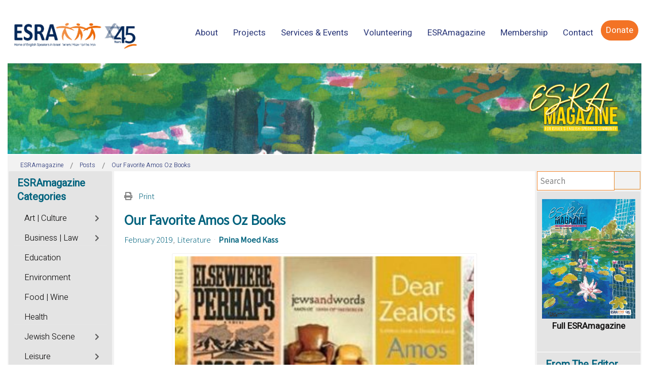

--- FILE ---
content_type: text/css
request_url: https://magazine.esra.org.il/media/djmediatools/css/galleryGrid_9ef5899194c43620d1185483e089f05e.css
body_size: 548
content:
#dj-galleryGrid67m979 {
	margin: 10px 0 10px -5px;
	border: 0px;
}
#dj-galleryGrid67m979 .dj-galleryGrid-in {
	position: relative;
}
#dj-galleryGrid67m979 .dj-slides {
	position: relative;
	z-index: 5;
}
#dj-galleryGrid67m979 .dj-slide {
	position: relative;
	float: left;
	width: 120px;
	overflow: hidden;
	margin-bottom: 5px;
	margin-left: 5px;
	text-align: center;
    -webkit-box-sizing: border-box;
    box-sizing: border-box;
    background: transparent url(/components/com_djmediatools/layouts/galleryGrid/images/loading.gif) center center no-repeat;
}
#dj-galleryGrid67m979 .dj-slide.dj-first {
	clear: both;
}
#dj-galleryGrid67m979 .dj-slide.active {
	z-index: 1;
}
#dj-galleryGrid67m979 .dj-slide-in {
	opacity: 0;
	position: relative;
	height: 100%;
	overflow: hidden;
}
#dj-galleryGrid67m979 .dj-slide-in noscript {
	position: absolute;
	top:0;
	left:0;
}
#dj-galleryGrid67m979 .dj-slide-in > a {
	background: none;
}
#dj-galleryGrid67m979 .dj-slide-image {
	width: 100%;
		-webkit-box-sizing: border-box;
	box-sizing: border-box;
}
#dj-galleryGrid67m979 .dj-slide img.dj-image,
#dj-galleryGrid67m979 .dj-slide a:hover img.dj-image {
	max-width: 100%;
	height: auto;
}
#dj-galleryGrid67m979 .dj-slide-in .video-icon {
	display: block;
	position: absolute;
	left: 50%;
	top: 50%;
	width: 100px;
	height: 100px;
	margin: -50px 0 0 -50px;
	background: url(/components/com_djmediatools/layouts/galleryGrid/images/video.png) center center no-repeat;
}

#dj-galleryGrid67m979 .dj-slide-desc {
			position: absolute;
		bottom: 0%;
		left: 0%;
		width: 100%;
		-webkit-box-sizing: border-box;
		box-sizing: border-box;
	}
#dj-galleryGrid67m979 .dj-slide-desc-in {
	position: relative;
	}
#dj-galleryGrid67m979 .dj-slide-desc-bg {
	position:absolute;
	top: 0;
	left: 0;
	width: 100%;
	height: 100%;
            background: #00000;
    			opacity: 0.5;
		filter: alpha(opacity = 50);
	}
#dj-galleryGrid67m979 .dj-slide-desc-text {
	position: relative;
	font-size: 10px;
	color: #ccc;
	padding: 10px;
	text-align: left;
}
#dj-galleryGrid67m979 .dj-slide-desc-text p {
	display: block;
	padding: 0;
}
#dj-galleryGrid67m979 .dj-slide-desc-text a {
    color: #f5f5f5;
}
#dj-galleryGrid67m979 .dj-slide-title a {
    color: #f5f5f5;
}
#dj-galleryGrid67m979 .dj-slide-title {
	font-size: 1.3em;
	font-weight: bold;
	line-height: 1.1;
            color: #f5f5f5;
            font-size: 1.3em;
            font-weight: bold;
    }

#dj-galleryGrid67m979 .dj-readmore-wrapper {
	padding: 5px 0 0;
            text-align: right;
    }
#dj-galleryGrid67m979 a.dj-readmore {

            font-size: 1.1em;
        
}
#dj-galleryGrid67m979 .dj-slide-description {
    color: #ccc;

}
}
#dj-galleryGrid67m979 .dj-slide-description a {

}
#dj-galleryGrid67m979 .dj-extra {
	float: right;
	margin: 0 0 5px 20px;
}

#dj-galleryGrid67m979 .showOnMouseOver {
	opacity: 0;
}

.tip-wrap {
	z-index: 50;
}
.tip-wrap .tip {
	font-size:10px;
	text-align:left;
	padding:10px;
	max-width:400px;
	color: #ccc;
	background: #222;
	border: 3px solid #eee;
	border-radius: 5px;
	box-shadow: 0 0 10px #000;
	opacity: 0.8;
}
.tip-wrap .tip-title {
	font-size: 1.3em;
	font-weight: bold;
	line-height: 1.1;
	color: #f5f5f5;
	margin-bottom: 5px;
}
#dj-galleryGrid67m979 .dj-slide-desc.desc-center-vh{
    height: 100%;
    width: 100%;
    left: 0;
    bottom: 0;
    background: none;
}
#dj-galleryGrid67m979 .dj-slide-desc.desc-center-vh .dj-slide-desc-in{
	height: auto;
    position: absolute;
    top: 50%;
    left: 50%;
    transform: translate(-50%, -50%);
    width: 100%;
}

#dj-galleryGrid67m979 .dj-slide-title { margin-top: 10px; margin-bottom: 10px; }

--- FILE ---
content_type: text/css
request_url: https://magazine.esra.org.il/media/foundry/css/utilities.min.css?91e70420cca54c70994ea3a14cb0553a=1
body_size: 5529
content:
#fd .t-hidden{display:none!important}#fd .t-block{display:block!important}#fd .t-flex{display:flex!important}#fd .t-inline-flex{display:inline-flex!important}#fd .t-inline{display:inline!important}#fd .t-visible{visibility:visible!important}#fd .t-invisible{visibility:hidden!important}#fd .center{text-align:center}#fd .hidden{display:none;visibility:hidden}#fd .hidden-desktop,#fd .visible-phone,#fd .visible-tablet{display:none!important}#fd .visible-desktop{display:inherit!important}#fd .visible-print{display:none!important}#fd .sr-only{clip:rect(0,0,0,0);border-width:0;height:1px;margin:-1px;overflow:hidden;padding:0;position:absolute;white-space:nowrap;width:1px}#fd .visible{visibility:visible}#fd .static{position:static}#fd .fixed{position:fixed}#fd .absolute{position:absolute}#fd .relative{position:relative}#fd .right-xs{right:var(--fd-spacing-xs) }#fd .top-md{top:var(--fd-spacing-md) }#fd .top-no{top:0}#fd .left-no{left:0}#fd .z-50{z-index:50}#fd .z-0{z-index:0}#fd .z-10{z-index:10}#fd .order-1{order:1}#fd .order-2{order:2}#fd .order-3{order:3}#fd .order-4{order:4}#fd .col-span-1{grid-column:span 1/span 1}#fd .col-span-12{grid-column:span 12/span 12}#fd .col-span-7{grid-column:span 7/span 7}#fd .col-span-5{grid-column:span 5/span 5}#fd .col-span-2{grid-column:span 2/span 2}#fd .col-span-3{grid-column:span 3/span 3}#fd .col-span-4{grid-column:span 4/span 4}#fd .col-span-6{grid-column:span 6/span 6}#fd .col-span-8{grid-column:span 8/span 8}#fd .col-span-9{grid-column:span 9/span 9}#fd .col-span-10{grid-column:span 10/span 10}#fd .col-span-11{grid-column:span 11/span 11}#fd .col-start-auto{grid-column-start:auto}#fd .col-end-2{grid-column-end:2}#fd .m-lg{margin:var(--fd-spacing-lg) }#fd .m-no{margin:0}#fd .m-3xs{margin:var(--fd-spacing-3xs) }#fd .m-2xs{margin:var(--fd-spacing-2xs) }#fd .m-xs{margin:var(--fd-spacing-xs) }#fd .m-sm{margin:var(--fd-spacing-sm) }#fd .m-md{margin:var(--fd-spacing-md) }#fd .m-xl{margin:var(--fd-spacing-xl) }#fd .m-2xl{margin:var(--fd-spacing-2xl) }#fd .mx-auto{margin-left:auto;margin-right:auto}#fd .my-no{margin-bottom:0;margin-top:0}#fd .mx-md{margin-left:var(--fd-spacing-md) ;margin-right:var(--fd-spacing-md) }#fd .my-sm{margin-bottom:var(--fd-spacing-sm) ;margin-top:var(--fd-spacing-sm) }#fd .mx-no{margin-left:0;margin-right:0}#fd .mx-3xs{margin-left:var(--fd-spacing-3xs) ;margin-right:var(--fd-spacing-3xs) }#fd .mx-2xs{margin-left:var(--fd-spacing-2xs) ;margin-right:var(--fd-spacing-2xs) }#fd .mx-xs{margin-left:var(--fd-spacing-xs) ;margin-right:var(--fd-spacing-xs) }#fd .mx-sm{margin-left:var(--fd-spacing-sm) ;margin-right:var(--fd-spacing-sm) }#fd .mx-lg{margin-left:var(--fd-spacing-lg) ;margin-right:var(--fd-spacing-lg) }#fd .mx-xl{margin-left:var(--fd-spacing-xl) ;margin-right:var(--fd-spacing-xl) }#fd .mx-2xl{margin-left:var(--fd-spacing-2xl) ;margin-right:var(--fd-spacing-2xl) }#fd .my-3xs{margin-bottom:var(--fd-spacing-3xs) ;margin-top:var(--fd-spacing-3xs) }#fd .my-2xs{margin-bottom:var(--fd-spacing-2xs) ;margin-top:var(--fd-spacing-2xs) }#fd .my-xs{margin-bottom:var(--fd-spacing-xs) ;margin-top:var(--fd-spacing-xs) }#fd .my-md{margin-bottom:var(--fd-spacing-md) ;margin-top:var(--fd-spacing-md) }#fd .my-lg{margin-bottom:var(--fd-spacing-lg) ;margin-top:var(--fd-spacing-lg) }#fd .my-xl{margin-bottom:var(--fd-spacing-xl) ;margin-top:var(--fd-spacing-xl) }#fd .my-2xl{margin-bottom:var(--fd-spacing-2xl) ;margin-top:var(--fd-spacing-2xl) }#fd .mr-2xs{margin-right:var(--fd-spacing-2xs) }#fd .mt-md{margin-top:var(--fd-spacing-md) }#fd .mb-md{margin-bottom:var(--fd-spacing-md) }#fd .mb-lg{margin-bottom:var(--fd-spacing-lg) }#fd .mt-2xl{margin-top:var(--fd-spacing-2xl) }#fd .mr-xs{margin-right:var(--fd-spacing-xs) }#fd .ml-xs{margin-left:var(--fd-spacing-xs) }#fd .ml-auto{margin-left:auto}#fd .mt-lg{margin-top:var(--fd-spacing-lg) }#fd .mt-sm{margin-top:var(--fd-spacing-sm) }#fd .mt-xs{margin-top:var(--fd-spacing-xs) }#fd .mb-sm{margin-bottom:var(--fd-spacing-sm) }#fd .-ml-px{margin-left:-1px}#fd .mb-xs{margin-bottom:var(--fd-spacing-xs) }#fd .ml-md{margin-left:var(--fd-spacing-md) }#fd .mt-no{margin-top:0}#fd .mt-3xs{margin-top:var(--fd-spacing-3xs) }#fd .mt-2xs{margin-top:var(--fd-spacing-2xs) }#fd .mt-xl{margin-top:var(--fd-spacing-xl) }#fd .mr-no{margin-right:0}#fd .mr-3xs{margin-right:var(--fd-spacing-3xs) }#fd .mr-sm{margin-right:var(--fd-spacing-sm) }#fd .mr-md{margin-right:var(--fd-spacing-md) }#fd .mr-lg{margin-right:var(--fd-spacing-lg) }#fd .mr-xl{margin-right:var(--fd-spacing-xl) }#fd .mr-2xl{margin-right:var(--fd-spacing-2xl) }#fd .mb-no{margin-bottom:0}#fd .mb-3xs{margin-bottom:var(--fd-spacing-3xs) }#fd .mb-2xs{margin-bottom:var(--fd-spacing-2xs) }#fd .mb-xl{margin-bottom:var(--fd-spacing-xl) }#fd .mb-2xl{margin-bottom:var(--fd-spacing-2xl) }#fd .ml-no{margin-left:0}#fd .ml-3xs{margin-left:var(--fd-spacing-3xs) }#fd .ml-2xs{margin-left:var(--fd-spacing-2xs) }#fd .ml-sm{margin-left:var(--fd-spacing-sm) }#fd .ml-lg{margin-left:var(--fd-spacing-lg) }#fd .ml-xl{margin-left:var(--fd-spacing-xl) }#fd .ml-2xl{margin-left:var(--fd-spacing-2xl) }#fd .-ml-xs{margin-left:calc(var(--fd-spacing-xs)*-1)}#fd .block{display:block}#fd .inline-block{display:inline-block}#fd .inline{display:inline}#fd .flex{display:flex}#fd .inline-flex{display:inline-flex}#fd .table{display:table}#fd .grid{display:grid}#fd .contents{display:contents}#fd .hidden{display:none}#fd .h-\[6px\]{height:6px}#fd .h-3xl{height:var(--fd-spacing-3xl) }#fd .h-5xl{height:var(--fd-spacing-5xl) }#fd .h-\[1px\]{height:1px}#fd .h-full{height:100%}#fd .h-\[40px\]{height:40px}#fd .h-\[200px\]{height:200px}#fd .h-\[20px\]{height:20px}#fd .h-md{height:var(--fd-spacing-md) }#fd .h-\[32px\]{height:32px}#fd .max-h-\[280px\]{max-height:280px}#fd .max-h-\[380px\]{max-height:380px}#fd .max-h-\[320px\]{max-height:320px}#fd .max-h-\[340px\]{max-height:340px}#fd .min-h-\[100px\]{min-height:100px}#fd .w-full{width:100%}#fd .w-\[6px\]{width:6px}#fd .w-\[280px\]{width:280px}#fd .w-3xl{width:var(--fd-spacing-3xl) }#fd .w-\[180px\]{width:180px}#fd .w-5xl{width:var(--fd-spacing-5xl) }#fd .w-\[320px\]{width:320px}#fd .w-auto{width:auto}#fd .w-1\/3{width:33.333333%}#fd .w-2\/3{width:66.666667%}#fd .w-2\/5{width:40%}#fd .w-\[64px\]{width:64px}#fd .w-\[40px\]{width:40px}#fd .w-2\/12{width:16.666667%}#fd .w-1\/12{width:8.333333%}#fd .w-4\/5{width:80%}#fd .w-3\/5{width:60%}#fd .w-2\/6{width:33.333333%}#fd .w-6\/12{width:50%}#fd .w-7\/12{width:58.333333%}#fd .w-4\/12{width:33.333333%}#fd .w-3\/12{width:25%}#fd .w-8\/12{width:66.666667%}#fd .w-10\/12{width:83.333333%}#fd .w-\[20px\]{width:20px}#fd .w-1\/6{width:16.666667%}#fd .w-1\/2{width:50%}#fd .w-\[32px\]{width:32px}#fd .w-\[640px\]{width:640px}#fd .w-\[400px\]{width:400px}#fd .w-\[440px\]{width:440px}#fd .w-\[480px\]{width:480px}#fd .w-screen{width:100vw}#fd .w-5\/12{width:41.666667%}#fd .w-9\/12{width:75%}#fd .w-11\/12{width:91.666667%}#fd .w-\[16px\]{width:16px}#fd .min-w-0{min-width:0}#fd .min-w-\[280px\]{min-width:280px}#fd .min-w-\[64px\]{min-width:64px}#fd .min-w-\[300px\]{min-width:300px}#fd .max-w-\[200px\]{max-width:200px}#fd .max-w-\[100px\]{max-width:100px}#fd .max-w-\[60px\]{max-width:60px}#fd .flex-1{flex:1 1 0%}#fd .flex-shrink-0{flex-shrink:0}#fd .flex-shrink{flex-shrink:1}#fd .flex-grow{flex-grow:1}#fd .flex-grow-0{flex-grow:0}#fd .transform{-webkit-transform:var(--tw-transform);transform:var(--tw-transform)}#fd .cursor-pointer{cursor:pointer}#fd .cursor-not-allowed{cursor:not-allowed}#fd .select-none{-webkit-user-select:none;-ms-user-select:none;user-select:none}#fd .resize{resize:both}#fd .appearance-none{-webkit-appearance:none;appearance:none}#fd .auto-cols-max{grid-auto-columns:-webkit-max-content;grid-auto-columns:max-content}#fd .grid-flow-row{grid-auto-flow:row}#fd .grid-flow-col{grid-auto-flow:column}#fd .grid-flow-row-dense{grid-auto-flow:row dense}#fd .grid-flow-col-dense{grid-auto-flow:column dense}#fd .grid-cols-1{grid-template-columns:repeat(1,minmax(0,1fr))}#fd .grid-cols-5{grid-template-columns:repeat(5,minmax(0,1fr))}#fd .grid-cols-4{grid-template-columns:repeat(4,minmax(0,1fr))}#fd .grid-cols-3{grid-template-columns:repeat(3,minmax(0,1fr))}#fd .grid-cols-12{grid-template-columns:repeat(12,minmax(0,1fr))}#fd .grid-cols-2{grid-template-columns:repeat(2,minmax(0,1fr))}#fd .grid-cols-6{grid-template-columns:repeat(6,minmax(0,1fr))}#fd .grid-cols-7{grid-template-columns:repeat(7,minmax(0,1fr))}#fd .grid-cols-8{grid-template-columns:repeat(8,minmax(0,1fr))}#fd .grid-cols-9{grid-template-columns:repeat(9,minmax(0,1fr))}#fd .grid-cols-10{grid-template-columns:repeat(10,minmax(0,1fr))}#fd .grid-cols-11{grid-template-columns:repeat(11,minmax(0,1fr))}#fd .grid-cols-avatar{grid-template-columns:repeat(auto-fill,minmax(40px,1fr))}#fd .grid-cols-avatar-sm{grid-template-columns:repeat(auto-fill,minmax(24px,1fr))}#fd .grid-cols-avatar-lg{grid-template-columns:repeat(auto-fill,minmax(64px,1fr))}#fd .grid-rows-2{grid-template-rows:repeat(2,minmax(0,1fr))}#fd .flex-row{flex-direction:row}#fd .flex-row-reverse{flex-direction:row-reverse}#fd .flex-col{flex-direction:column}#fd .flex-col-reverse{flex-direction:column-reverse}#fd .flex-wrap{flex-wrap:wrap}#fd .flex-wrap-reverse{flex-wrap:wrap-reverse}#fd .flex-nowrap{flex-wrap:nowrap}#fd .content-center{align-content:center}#fd .content-start{align-content:flex-start}#fd .content-end{align-content:flex-end}#fd .content-between{align-content:space-between}#fd .content-around{align-content:space-around}#fd .content-evenly{align-content:space-evenly}#fd .items-start{align-items:flex-start}#fd .items-end{align-items:flex-end}#fd .items-center{align-items:center}#fd .items-baseline{align-items:baseline}#fd .items-stretch{align-items:stretch}#fd .justify-start{justify-content:flex-start}#fd .justify-end{justify-content:flex-end}#fd .justify-center{justify-content:center}#fd .justify-between{justify-content:space-between}#fd .justify-around{justify-content:space-around}#fd .justify-evenly{justify-content:space-evenly}#fd .justify-items-start{justify-items:start}#fd .justify-items-end{justify-items:end}#fd .justify-items-center{justify-items:center}#fd .justify-items-stretch{justify-items:stretch}#fd .gap-md{gap:var(--fd-spacing-md) }#fd .gap-sm{gap:var(--fd-spacing-sm) }#fd .gap-xs{gap:var(--fd-spacing-xs) }#fd .gap-lg{gap:var(--fd-spacing-lg) }#fd .gap-xl{gap:var(--fd-spacing-xl) }#fd .space-x-xs>:not([hidden])~:not([hidden]){--tw-space-x-reverse:0;margin-left:calc(var(--fd-spacing-xs)*(1 - var(--tw-space-x-reverse)));margin-right:calc(var(--fd-spacing-xs)*var(--tw-space-x-reverse))}#fd .space-y-md>:not([hidden])~:not([hidden]){--tw-space-y-reverse:0;margin-bottom:calc(var(--fd-spacing-md)*var(--tw-space-y-reverse));margin-top:calc(var(--fd-spacing-md)*(1 - var(--tw-space-y-reverse)))}#fd .space-y-2xl>:not([hidden])~:not([hidden]){--tw-space-y-reverse:0;margin-bottom:calc(var(--fd-spacing-2xl)*var(--tw-space-y-reverse));margin-top:calc(var(--fd-spacing-2xl)*(1 - var(--tw-space-y-reverse)))}#fd .space-y-xs>:not([hidden])~:not([hidden]){--tw-space-y-reverse:0;margin-bottom:calc(var(--fd-spacing-xs)*var(--tw-space-y-reverse));margin-top:calc(var(--fd-spacing-xs)*(1 - var(--tw-space-y-reverse)))}#fd .space-x-md>:not([hidden])~:not([hidden]){--tw-space-x-reverse:0;margin-left:calc(var(--fd-spacing-md)*(1 - var(--tw-space-x-reverse)));margin-right:calc(var(--fd-spacing-md)*var(--tw-space-x-reverse))}#fd .space-x-2xs>:not([hidden])~:not([hidden]){--tw-space-x-reverse:0;margin-left:calc(var(--fd-spacing-2xs)*(1 - var(--tw-space-x-reverse)));margin-right:calc(var(--fd-spacing-2xs)*var(--tw-space-x-reverse))}#fd .space-y-lg>:not([hidden])~:not([hidden]){--tw-space-y-reverse:0;margin-bottom:calc(var(--fd-spacing-lg)*var(--tw-space-y-reverse));margin-top:calc(var(--fd-spacing-lg)*(1 - var(--tw-space-y-reverse)))}#fd .-space-x-2xs>:not([hidden])~:not([hidden]){--tw-space-x-reverse:0;margin-left:calc(var(--fd-spacing-2xs)*-1*(1 - var(--tw-space-x-reverse)));margin-right:calc(var(--fd-spacing-2xs)*-1*var(--tw-space-x-reverse))}#fd .space-x-sm>:not([hidden])~:not([hidden]){--tw-space-x-reverse:0;margin-left:calc(var(--fd-spacing-sm)*(1 - var(--tw-space-x-reverse)));margin-right:calc(var(--fd-spacing-sm)*var(--tw-space-x-reverse))}#fd .space-x-no>:not([hidden])~:not([hidden]){--tw-space-x-reverse:0;margin-left:calc(0px*(1 - var(--tw-space-x-reverse)));margin-right:calc(0px*var(--tw-space-x-reverse))}#fd .space-y-sm>:not([hidden])~:not([hidden]){--tw-space-y-reverse:0;margin-bottom:calc(var(--fd-spacing-sm)*var(--tw-space-y-reverse));margin-top:calc(var(--fd-spacing-sm)*(1 - var(--tw-space-y-reverse)))}#fd .space-y-xl>:not([hidden])~:not([hidden]){--tw-space-y-reverse:0;margin-bottom:calc(var(--fd-spacing-xl)*var(--tw-space-y-reverse));margin-top:calc(var(--fd-spacing-xl)*(1 - var(--tw-space-y-reverse)))}#fd .space-x-xl>:not([hidden])~:not([hidden]){--tw-space-x-reverse:0;margin-left:calc(var(--fd-spacing-xl)*(1 - var(--tw-space-x-reverse)));margin-right:calc(var(--fd-spacing-xl)*var(--tw-space-x-reverse))}#fd .space-y-2xs>:not([hidden])~:not([hidden]){--tw-space-y-reverse:0;margin-bottom:calc(var(--fd-spacing-2xs)*var(--tw-space-y-reverse));margin-top:calc(var(--fd-spacing-2xs)*(1 - var(--tw-space-y-reverse)))}#fd .space-y-no>:not([hidden])~:not([hidden]){--tw-space-y-reverse:0;margin-bottom:calc(0px*var(--tw-space-y-reverse));margin-top:calc(0px*(1 - var(--tw-space-y-reverse)))}#fd .divide-x>:not([hidden])~:not([hidden]){--tw-divide-x-reverse:0;border-left-width:calc(1px*(1 - var(--tw-divide-x-reverse)));border-right-width:calc(1px*var(--tw-divide-x-reverse))}#fd .divide-y>:not([hidden])~:not([hidden]){--tw-divide-y-reverse:0;border-bottom-width:calc(1px*var(--tw-divide-y-reverse));border-top-width:calc(1px*(1 - var(--tw-divide-y-reverse)))}#fd .divide-y-2>:not([hidden])~:not([hidden]){--tw-divide-y-reverse:0;border-bottom-width:calc(2px*var(--tw-divide-y-reverse));border-top-width:calc(2px*(1 - var(--tw-divide-y-reverse)))}#fd .divide-solid>:not([hidden])~:not([hidden]){border-style:solid}#fd .divide-dashed>:not([hidden])~:not([hidden]){border-style:dashed}#fd .divide-gray-300>:not([hidden])~:not([hidden]){--tw-divide-opacity:1;border-color:var(--fd-gray-300-hex,rgba(var(--fd-gray-300),var(--tw-divide-opacity)) )}#fd .divide-gray-200>:not([hidden])~:not([hidden]){--tw-divide-opacity:1;border-color:var(--fd-gray-200-hex,rgba(var(--fd-gray-200),var(--tw-divide-opacity)) )}#fd .divide-primary-200>:not([hidden])~:not([hidden]){--tw-divide-opacity:1;border-color:var(--fd-primary-200-hex,rgba(var(--fd-primary-200),var(--tw-divide-opacity)) )}#fd .self-auto{align-self:auto}#fd .self-start{align-self:flex-start}#fd .self-end{align-self:flex-end}#fd .self-center{align-self:center}#fd .self-stretch{align-self:stretch}#fd .justify-self-auto{justify-self:auto}#fd .justify-self-start{justify-self:start}#fd .justify-self-end{justify-self:end}#fd .justify-self-center{justify-self:center}#fd .justify-self-stretch{justify-self:stretch}#fd .overflow-auto{overflow:auto}#fd .overflow-hidden{overflow:hidden}#fd .overflow-x-auto{overflow-x:auto}#fd .overflow-y-auto{overflow-y:auto}#fd .truncate{overflow:hidden;white-space:nowrap}#fd .overflow-ellipsis,#fd .truncate{text-overflow:ellipsis}#fd .overflow-clip{text-overflow:clip}#fd .whitespace-nowrap{white-space:nowrap}#fd .rounded-full{border-radius:var(--fd-border-radius-full)}#fd .rounded-md{border-radius:var(--fd-border-radius-md)}#fd .rounded-lg{border-radius:var(--fd-border-radius-lg)}#fd .rounded-sm{border-radius:var(--fd-border-radius-sm)}#fd .rounded-no{border-radius:0}#fd .rounded-t-lg{border-top-left-radius:var(--fd-border-radius-lg)}#fd .rounded-r-lg,#fd .rounded-t-lg{border-top-right-radius:var(--fd-border-radius-lg)}#fd .rounded-b-lg,#fd .rounded-r-lg{border-bottom-right-radius:var(--fd-border-radius-lg)}#fd .rounded-b-lg,#fd .rounded-l-lg{border-bottom-left-radius:var(--fd-border-radius-lg)}#fd .rounded-l-lg{border-top-left-radius:var(--fd-border-radius-lg)}#fd .rounded-t-md{border-top-right-radius:var(--fd-border-radius-md)}#fd .rounded-l-md,#fd .rounded-t-md{border-top-left-radius:var(--fd-border-radius-md)}#fd .rounded-l-md{border-bottom-left-radius:var(--fd-border-radius-md)}#fd .rounded-r-md{border-bottom-right-radius:var(--fd-border-radius-md);border-top-right-radius:var(--fd-border-radius-md)}#fd .rounded-t-no{border-top-left-radius:0;border-top-right-radius:0}#fd .rounded-tl-lg{border-top-left-radius:var(--fd-border-radius-lg)}#fd .rounded-tr-lg{border-top-right-radius:var(--fd-border-radius-lg)}#fd .rounded-br-lg{border-bottom-right-radius:var(--fd-border-radius-lg)}#fd .rounded-bl-lg{border-bottom-left-radius:var(--fd-border-radius-lg)}#fd .rounded-bl-md{border-bottom-left-radius:var(--fd-border-radius-md)}#fd .rounded-br-md{border-bottom-right-radius:var(--fd-border-radius-md)}#fd .border{border-width:1px}#fd .border-2{border-width:2px}#fd .border-l-0{border-left-width:0}#fd .border-r-0{border-right-width:0}#fd .border-t{border-top-width:1px}#fd .border-b{border-bottom-width:1px}#fd .border-l{border-left-width:1px}#fd .border-r{border-right-width:1px}#fd .border-b-0{border-bottom-width:0}#fd .border-solid{border-style:solid}#fd .border-dashed{border-style:dashed}#fd .border-none{border-style:none}#fd .border-gray-200{--tw-border-opacity:1;border-color:var(--fd-gray-200-hex,rgba(var(--fd-gray-200),var(--tw-border-opacity)) )}#fd .border-gray-300{--tw-border-opacity:1;border-color:var(--fd-gray-300-hex,rgba(var(--fd-gray-300),var(--tw-border-opacity)) )}#fd .border-transparent{border-color:transparent}#fd .border-info-500{--tw-border-opacity:1;border-color:var(--fd-info-500-hex,rgba(var(--fd-info-500),var(--tw-border-opacity)) )}#fd .border-success-500{--tw-border-opacity:1;border-color:var(--fd-success-500-hex,rgba(var(--fd-success-500),var(--tw-border-opacity)) )}#fd .border-danger-500{--tw-border-opacity:1;border-color:var(--fd-danger-500-hex,rgba(var(--fd-danger-500),var(--tw-border-opacity)) )}#fd .border-warning-500{--tw-border-opacity:1;border-color:var(--fd-warning-500-hex,rgba(var(--fd-warning-500),var(--tw-border-opacity)) )}#fd .border-primary-500{--tw-border-opacity:1;border-color:var(--fd-primary-500-hex,rgba(var(--fd-primary-500),var(--tw-border-opacity)) )}#fd .border-gray-100{--tw-border-opacity:1;border-color:var(--fd-gray-100-hex,rgba(var(--fd-gray-100),var(--tw-border-opacity)) )}#fd .bg-info-500{--tw-bg-opacity:1;background-color:var(--fd-info-500-hex,rgba(var(--fd-info-500),var(--tw-bg-opacity)) )}#fd .bg-gray-100{--tw-bg-opacity:1;background-color:var(--fd-gray-100-hex,rgba(var(--fd-gray-100),var(--tw-bg-opacity)) )}#fd .bg-gray-200{--tw-bg-opacity:1;background-color:var(--fd-gray-200-hex,rgba(var(--fd-gray-200),var(--tw-bg-opacity)) )}#fd .bg-primary-100{--tw-bg-opacity:1;background-color:var(--fd-primary-100-hex,rgba(var(--fd-primary-100),var(--tw-bg-opacity)) )}#fd .bg-primary-500{--tw-bg-opacity:1;background-color:var(--fd-primary-500-hex,rgba(var(--fd-primary-500),var(--tw-bg-opacity)) )}#fd .bg-warning-100{--tw-bg-opacity:1;background-color:var(--fd-warning-100-hex,rgba(var(--fd-warning-100),var(--tw-bg-opacity)) )}#fd .bg-white{--tw-bg-opacity:1;background-color:var(--fd-white-hex,rgba(var(--fd-white),var(--tw-bg-opacity)) )}#fd .bg-transparent{background-color:transparent}#fd .bg-success-500{--tw-bg-opacity:1;background-color:var(--fd-success-500-hex,rgba(var(--fd-success-500),var(--tw-bg-opacity)) )}#fd .bg-warning-500{--tw-bg-opacity:1;background-color:var(--fd-warning-500-hex,rgba(var(--fd-warning-500),var(--tw-bg-opacity)) )}#fd .bg-danger-500{--tw-bg-opacity:1;background-color:var(--fd-danger-500-hex,rgba(var(--fd-danger-500),var(--tw-bg-opacity)) )}#fd .bg-gray-50{--tw-bg-opacity:1;background-color:var(--fd-gray-50-hex,rgba(var(--fd-gray-50),var(--tw-bg-opacity)) )}#fd .bg-gray-300{--tw-bg-opacity:1;background-color:var(--fd-gray-300-hex,rgba(var(--fd-gray-300),var(--tw-bg-opacity)) )}#fd .bg-gray-500{--tw-bg-opacity:1;background-color:var(--fd-gray-500-hex,rgba(var(--fd-gray-500),var(--tw-bg-opacity)) )}#fd .bg-primary-200{--tw-bg-opacity:1;background-color:var(--fd-primary-200-hex,rgba(var(--fd-primary-200),var(--tw-bg-opacity)) )}#fd .bg-success-100{--tw-bg-opacity:1;background-color:var(--fd-success-100-hex,rgba(var(--fd-success-100),var(--tw-bg-opacity)) )}#fd .bg-danger-100{--tw-bg-opacity:1;background-color:var(--fd-danger-100-hex,rgba(var(--fd-danger-100),var(--tw-bg-opacity)) )}#fd .bg-info-100{--tw-bg-opacity:1;background-color:var(--fd-info-100-hex,rgba(var(--fd-info-100),var(--tw-bg-opacity)) )}#fd .bg-danger-200{--tw-bg-opacity:1;background-color:var(--fd-danger-200-hex,rgba(var(--fd-danger-200),var(--tw-bg-opacity)) )}#fd .bg-primary-400{--tw-bg-opacity:1;background-color:var(--fd-primary-400-hex,rgba(var(--fd-primary-400),var(--tw-bg-opacity)) )}#fd .bg-gray-900{--tw-bg-opacity:1;background-color:var(--fd-gray-900-hex,rgba(var(--fd-gray-900),var(--tw-bg-opacity)) )}#fd .bg-gradient-to-r{background-image:linear-gradient(to right,var(--tw-gradient-stops))}#fd .from-primary-50{--tw-gradient-from:rgb(var(--fd-primary-50));--tw-gradient-stops:var(--tw-gradient-from),var(--tw-gradient-to,var(--fd-primary-50-hex,rgba(var(--fd-primary-50),0) ))}#fd .to-primary-100{--tw-gradient-to:rgb(var(--fd-primary-100))}#fd .to-primary-200{--tw-gradient-to:rgb(var(--fd-primary-200))}#fd .p-3xl{padding:var(--fd-spacing-3xl) }#fd .p-no{padding:0}#fd .p-xl{padding:var(--fd-spacing-xl) }#fd .p-lg{padding:var(--fd-spacing-lg) }#fd .p-md{padding:var(--fd-spacing-md) }#fd .p-2xl{padding:var(--fd-spacing-2xl) }#fd .p-xs{padding:var(--fd-spacing-xs) }#fd .p-sm{padding:var(--fd-spacing-sm) }#fd .p-3xs{padding:var(--fd-spacing-3xs) }#fd .p-2xs{padding:var(--fd-spacing-2xs) }#fd .py-xs{padding-bottom:var(--fd-spacing-xs) ;padding-top:var(--fd-spacing-xs) }#fd .py-md{padding-bottom:var(--fd-spacing-md) ;padding-top:var(--fd-spacing-md) }#fd .px-xs{padding-left:var(--fd-spacing-xs) ;padding-right:var(--fd-spacing-xs) }#fd .py-2xs{padding-bottom:var(--fd-spacing-2xs) ;padding-top:var(--fd-spacing-2xs) }#fd .px-xl{padding-left:var(--fd-spacing-xl) ;padding-right:var(--fd-spacing-xl) }#fd .py-sm{padding-bottom:var(--fd-spacing-sm) ;padding-top:var(--fd-spacing-sm) }#fd .px-sm{padding-left:var(--fd-spacing-sm) ;padding-right:var(--fd-spacing-sm) }#fd .px-md{padding-left:var(--fd-spacing-md) ;padding-right:var(--fd-spacing-md) }#fd .py-lg{padding-bottom:var(--fd-spacing-lg) ;padding-top:var(--fd-spacing-lg) }#fd .py-2xl{padding-bottom:var(--fd-spacing-2xl) ;padding-top:var(--fd-spacing-2xl) }#fd .py-no{padding-bottom:0;padding-top:0}#fd .px-no{padding-left:0;padding-right:0}#fd .px-2xs{padding-left:var(--fd-spacing-2xs) ;padding-right:var(--fd-spacing-2xs) }#fd .px-3xs{padding-left:var(--fd-spacing-3xs) ;padding-right:var(--fd-spacing-3xs) }#fd .px-lg{padding-left:var(--fd-spacing-lg) ;padding-right:var(--fd-spacing-lg) }#fd .px-2xl{padding-left:var(--fd-spacing-2xl) ;padding-right:var(--fd-spacing-2xl) }#fd .py-3xs{padding-bottom:var(--fd-spacing-3xs) ;padding-top:var(--fd-spacing-3xs) }#fd .py-xl{padding-bottom:var(--fd-spacing-xl) ;padding-top:var(--fd-spacing-xl) }#fd .pr-no{padding-right:0}#fd .pl-2xs{padding-left:var(--fd-spacing-2xs) }#fd .pr-xs{padding-right:var(--fd-spacing-xs) }#fd .pr-sm{padding-right:var(--fd-spacing-sm) }#fd .pb-sm{padding-bottom:var(--fd-spacing-sm) }#fd .pr-md{padding-right:var(--fd-spacing-md) }#fd .pt-sm{padding-top:var(--fd-spacing-sm) }#fd .pt-xs{padding-top:var(--fd-spacing-xs) }#fd .pl-xs{padding-left:var(--fd-spacing-xs) }#fd .pt-no{padding-top:0}#fd .pt-3xs{padding-top:var(--fd-spacing-3xs) }#fd .pt-2xs{padding-top:var(--fd-spacing-2xs) }#fd .pt-md{padding-top:var(--fd-spacing-md) }#fd .pt-lg{padding-top:var(--fd-spacing-lg) }#fd .pt-xl{padding-top:var(--fd-spacing-xl) }#fd .pt-2xl{padding-top:var(--fd-spacing-2xl) }#fd .pr-3xs{padding-right:var(--fd-spacing-3xs) }#fd .pr-2xs{padding-right:var(--fd-spacing-2xs) }#fd .pr-lg{padding-right:var(--fd-spacing-lg) }#fd .pr-xl{padding-right:var(--fd-spacing-xl) }#fd .pr-2xl{padding-right:var(--fd-spacing-2xl) }#fd .pb-no{padding-bottom:0}#fd .pb-3xs{padding-bottom:var(--fd-spacing-3xs) }#fd .pb-2xs{padding-bottom:var(--fd-spacing-2xs) }#fd .pb-xs{padding-bottom:var(--fd-spacing-xs) }#fd .pb-md{padding-bottom:var(--fd-spacing-md) }#fd .pb-lg{padding-bottom:var(--fd-spacing-lg) }#fd .pb-xl{padding-bottom:var(--fd-spacing-xl) }#fd .pb-2xl{padding-bottom:var(--fd-spacing-2xl) }#fd .pl-no{padding-left:0}#fd .pl-3xs{padding-left:var(--fd-spacing-3xs) }#fd .pl-sm{padding-left:var(--fd-spacing-sm) }#fd .pl-md{padding-left:var(--fd-spacing-md) }#fd .pl-lg{padding-left:var(--fd-spacing-lg) }#fd .pl-xl{padding-left:var(--fd-spacing-xl) }#fd .pl-2xl{padding-left:var(--fd-spacing-2xl) }#fd .text-center{text-align:center}#fd .text-right{text-align:right}#fd .align-top{vertical-align:top}#fd .align-middle{vertical-align:middle}#fd .align-bottom{vertical-align:bottom}#fd .font-mono{font-family:ui-monospace,SFMono-Regular,Menlo,Monaco,Consolas,Liberation Mono,Courier New,monospace}#fd .font-sans{font-family:Inter,ui-sans-serif,system-ui,-apple-system,BlinkMacSystemFont,Segoe UI,Roboto,Helvetica Neue,Arial,Noto Sans,sans-serif,Apple Color Emoji,Segoe UI Emoji,Segoe UI Symbol,Noto Color Emoji}#fd .text-xs{font-size:var(--fd-font-size-xs)}#fd .text-sm{font-size:var(--fd-font-size-sm)}#fd .text-lg{font-size:var(--fd-font-size-lg)}#fd .text-xl{font-size:var(--fd-font-size-xl)}#fd .text-2xl{font-size:var(--fd-font-size-2xl)}#fd .text-3xl{font-size:var(--fd-font-size-3xl)}#fd .text-4xl{font-size:var(--fd-font-size-4xl)}#fd .text-md{font-size:var(--fd-font-size-md)}#fd .text-5xl{font-size:var(--fd-font-size-5xl)}#fd .font-bold{font-weight:700}#fd .font-normal{font-weight:400}#fd .uppercase{text-transform:uppercase}#fd .lowercase{text-transform:lowercase}#fd .leading-sm{line-height:var(--fd-line-height-sm)}#fd .leading-md{line-height:var(--fd-line-height-md)}#fd .leading-xs{line-height:var(--fd-line-height-xs)}#fd .leading-lg{line-height:var(--fd-line-height-lg)}#fd .leading-reset{line-height:1}#fd .leading-xl{line-height:var(--fd-line-height-xl)}#fd .leading-2xl{line-height:var(--fd-line-height-2xl)}#fd .leading-3xl{line-height:var(--fd-line-height-3xl)}#fd .leading-4xl{line-height:var(--fd-line-height-4xl)}#fd .leading-2xs{line-height:var(--fd-line-height-2xs)}#fd .text-gray-900{--tw-text-opacity:1;color:var(--fd-gray-900-hex,rgba(var(--fd-gray-900),var(--tw-text-opacity)) )}#fd .text-gray-500{--tw-text-opacity:1;color:var(--fd-gray-500-hex,rgba(var(--fd-gray-500),var(--tw-text-opacity)) )}#fd .text-primary-500{--tw-text-opacity:1;color:var(--fd-primary-500-hex,rgba(var(--fd-primary-500),var(--tw-text-opacity)) )}#fd .text-gray-800{--tw-text-opacity:1;color:var(--fd-gray-800-hex,rgba(var(--fd-gray-800),var(--tw-text-opacity)) )}#fd .text-warning-500{--tw-text-opacity:1;color:var(--fd-warning-500-hex,rgba(var(--fd-warning-500),var(--tw-text-opacity)) )}#fd .text-primary-400{--tw-text-opacity:1;color:var(--fd-primary-400-hex,rgba(var(--fd-primary-400),var(--tw-text-opacity)) )}#fd .text-danger-500{--tw-text-opacity:1;color:var(--fd-danger-500-hex,rgba(var(--fd-danger-500),var(--tw-text-opacity)) )}#fd .text-inverse{--tw-text-opacity:1;color:var(--fd-color-inverse-hex,rgba(var(--fd-color-inverse),var(--tw-text-opacity)) )}#fd .text-white{--tw-text-opacity:1;color:var(--fd-white-hex,rgba(var(--fd-white),var(--tw-text-opacity)) )}#fd .text-gray-300{--tw-text-opacity:1;color:var(--fd-gray-300-hex,rgba(var(--fd-gray-300),var(--tw-text-opacity)) )}#fd .text-primary-300{--tw-text-opacity:1;color:var(--fd-primary-300-hex,rgba(var(--fd-primary-300),var(--tw-text-opacity)) )}#fd .text-gray-700{--tw-text-opacity:1;color:var(--fd-gray-700-hex,rgba(var(--fd-gray-700),var(--tw-text-opacity)) )}#fd .text-success-500{--tw-text-opacity:1;color:var(--fd-success-500-hex,rgba(var(--fd-success-500),var(--tw-text-opacity)) )}#fd .text-info-500{--tw-text-opacity:1;color:var(--fd-info-500-hex,rgba(var(--fd-info-500),var(--tw-text-opacity)) )}#fd .text-gray-600{--tw-text-opacity:1;color:var(--fd-gray-600-hex,rgba(var(--fd-gray-600),var(--tw-text-opacity)) )}#fd .text-primary{--tw-text-opacity:1;color:var(--fd-primary-500-hex,rgba(var(--fd-primary-500),var(--tw-text-opacity)) )}#fd .text-success{--tw-text-opacity:1;color:var(--fd-success-500-hex,rgba(var(--fd-success-500),var(--tw-text-opacity)) )}#fd .text-danger{--tw-text-opacity:1;color:var(--fd-danger-500-hex,rgba(var(--fd-danger-500),var(--tw-text-opacity)) )}#fd .text-info{--tw-text-opacity:1;color:var(--fd-info-500-hex,rgba(var(--fd-info-500),var(--tw-text-opacity)) )}#fd .text-warning{--tw-text-opacity:1;color:var(--fd-warning-500-hex,rgba(var(--fd-warning-500),var(--tw-text-opacity)) )}#fd .text-primary-600{--tw-text-opacity:1;color:var(--fd-primary-600-hex,rgba(var(--fd-primary-600),var(--tw-text-opacity)) )}#fd .text-primary-800{--tw-text-opacity:1;color:var(--fd-primary-800-hex,rgba(var(--fd-primary-800),var(--tw-text-opacity)) )}#fd .text-gray-50{--tw-text-opacity:1;color:var(--fd-gray-50-hex,rgba(var(--fd-gray-50),var(--tw-text-opacity)) )}#fd .text-gray-100{--tw-text-opacity:1;color:var(--fd-gray-100-hex,rgba(var(--fd-gray-100),var(--tw-text-opacity)) )}#fd .text-gray-200{--tw-text-opacity:1;color:var(--fd-gray-200-hex,rgba(var(--fd-gray-200),var(--tw-text-opacity)) )}#fd .text-gray-400{--tw-text-opacity:1;color:var(--fd-gray-400-hex,rgba(var(--fd-gray-400),var(--tw-text-opacity)) )}#fd .text-opacity-50{--tw-text-opacity:0.5}#fd .no-underline{text-decoration:none}#fd .opacity-0{opacity:0}#fd .shadow-none{--tw-shadow:0 0 #0000}#fd .shadow-none,#fd .shadow-sm{box-shadow:var(--tw-ring-offset-shadow,0 0 #0000),var(--tw-ring-shadow,0 0 #0000),var(--tw-shadow)}#fd .shadow-sm{--tw-shadow:0 2px 4px -1px rgba(0,0,0,.06),0 1px 2px -1px rgba(0,0,0,.02)}#fd .shadow-md{--tw-shadow:0 2px 4px -2px rgba(0,0,0,.04),0 5px 10px -1px rgba(0,0,0,.08)}#fd .shadow-lg,#fd .shadow-md{box-shadow:var(--tw-ring-offset-shadow,0 0 #0000),var(--tw-ring-shadow,0 0 #0000),var(--tw-shadow)}#fd .shadow-lg{--tw-shadow:0 20px 25px -5px rgba(0,0,0,.08),0 10px 10px -5px rgba(0,0,0,.04)}#fd .outline-none{outline:2px solid transparent;outline-offset:2px}#fd .ring-1{--tw-ring-offset-shadow:var(--tw-ring-inset) 0 0 0 var(--tw-ring-offset-width) var(--tw-ring-offset-color);--tw-ring-shadow:var(--tw-ring-inset) 0 0 0 calc(1px + var(--tw-ring-offset-width)) var(--tw-ring-color)}#fd .ring-1,#fd .ring-2{box-shadow:var(--tw-ring-offset-shadow),var(--tw-ring-shadow),var(--tw-shadow,0 0 #0000)}#fd .ring-2{--tw-ring-offset-shadow:var(--tw-ring-inset) 0 0 0 var(--tw-ring-offset-width) var(--tw-ring-offset-color);--tw-ring-shadow:var(--tw-ring-inset) 0 0 0 calc(2px + var(--tw-ring-offset-width)) var(--tw-ring-color)}#fd .ring-inset{--tw-ring-inset:inset}#fd .ring-black{--tw-ring-opacity:1;--tw-ring-color:var(--fd-black-hex,rgba(var(--fd-black),var(--tw-ring-opacity)) )}#fd .ring-success-500{--tw-ring-opacity:1;--tw-ring-color:var(--fd-success-500-hex,rgba(var(--fd-success-500),var(--tw-ring-opacity)) )}#fd .ring-white{--tw-ring-opacity:1;--tw-ring-color:var(--fd-white-hex,rgba(var(--fd-white),var(--tw-ring-opacity)) )}#fd .ring-opacity-0{--tw-ring-opacity:0}#fd .ring-offset-2{--tw-ring-offset-width:2px}#fd .ring-offset-inverse{--tw-ring-offset-color:rgb(var(--fd-color-inverse))}#fd .blur{--tw-blur:blur(8px)}#fd .blur,#fd .grayscale{-webkit-filter:var(--tw-filter);filter:var(--tw-filter)}#fd .grayscale{--tw-grayscale:grayscale(100%)}#fd .invert{--tw-invert:invert(100%)}#fd .invert,#fd .sepia{-webkit-filter:var(--tw-filter);filter:var(--tw-filter)}#fd .sepia{--tw-sepia:sepia(100%)}#fd .filter{-webkit-filter:var(--tw-filter);filter:var(--tw-filter)}#fd .transition{transition-duration:.15s;transition-property:background-color,border-color,color,fill,stroke,opacity,box-shadow,-webkit-transform,-webkit-filter,-webkit-backdrop-filter;transition-property:background-color,border-color,color,fill,stroke,opacity,box-shadow,transform,filter,backdrop-filter;transition-property:background-color,border-color,color,fill,stroke,opacity,box-shadow,transform,filter,backdrop-filter,-webkit-transform,-webkit-filter,-webkit-backdrop-filter;transition-timing-function:cubic-bezier(.4,0,.2,1)}#fd .duration-300{transition-duration:.3s}#fd .ease-in{transition-timing-function:cubic-bezier(.4,0,1,1)}#fd .hover\:bg-primary-500:hover{--tw-bg-opacity:1;background-color:var(--fd-primary-500-hex,rgba(var(--fd-primary-500),var(--tw-bg-opacity)) )}#fd .hover\:bg-gray-100:hover{--tw-bg-opacity:1;background-color:var(--fd-gray-100-hex,rgba(var(--fd-gray-100),var(--tw-bg-opacity)) )}#fd .hover\:bg-gray-300:hover{--tw-bg-opacity:1;background-color:var(--fd-gray-300-hex,rgba(var(--fd-gray-300),var(--tw-bg-opacity)) )}#fd .hover\:bg-gray-50:hover{--tw-bg-opacity:1;background-color:var(--fd-gray-50-hex,rgba(var(--fd-gray-50),var(--tw-bg-opacity)) )}#fd .hover\:bg-white:hover{--tw-bg-opacity:1;background-color:var(--fd-white-hex,rgba(var(--fd-white),var(--tw-bg-opacity)) )}#fd .hover\:text-white:hover{--tw-text-opacity:1;color:var(--fd-white-hex,rgba(var(--fd-white),var(--tw-text-opacity)) )}#fd .hover\:text-gray-300:hover{--tw-text-opacity:1;color:var(--fd-gray-300-hex,rgba(var(--fd-gray-300),var(--tw-text-opacity)) )}#fd .hover\:text-gray-500:hover{--tw-text-opacity:1;color:var(--fd-gray-500-hex,rgba(var(--fd-gray-500),var(--tw-text-opacity)) )}#fd .hover\:no-underline:hover{text-decoration:none}#fd .focus\:outline-none:focus{outline:2px solid transparent;outline-offset:2px}#fd .active\:focus\:ring-white:active:focus{--tw-ring-opacity:1;--tw-ring-color:var(--fd-white-hex,rgba(var(--fd-white),var(--tw-ring-opacity)) )}#fd .checked\:focus\:active\:bg-white:checked:focus:active{--tw-bg-opacity:1;background-color:var(--fd-white-hex,rgba(var(--fd-white),var(--tw-bg-opacity)) )}#fd .dark .dark\:text-gray-100{--tw-text-opacity:1;color:var(--fd-gray-100-hex,rgba(var(--fd-gray-100),var(--tw-text-opacity)) )}@media (min-width:768px){#fd .md\:t-hidden{display:none!important}#fd .md\:t-block{display:block!important}#fd .md\:t-flex{display:flex!important}#fd .md\:t-inline-flex{display:inline-flex!important}#fd .md\:t-inline{display:inline!important}#fd .md\:t-visible{visibility:visible!important}#fd .md\:t-invisible{visibility:hidden!important}#fd .md\:col-span-6{grid-column:span 6/span 6}#fd .md\:col-span-7{grid-column:span 7/span 7}#fd .md\:col-span-5{grid-column:span 5/span 5}#fd .md\:col-span-3{grid-column:span 3/span 3}#fd .md\:col-span-8{grid-column:span 8/span 8}#fd .md\:col-span-1{grid-column:span 1/span 1}#fd .md\:col-span-2{grid-column:span 2/span 2}#fd .md\:col-span-4{grid-column:span 4/span 4}#fd .md\:col-span-9{grid-column:span 9/span 9}#fd .md\:col-span-10{grid-column:span 10/span 10}#fd .md\:col-span-11{grid-column:span 11/span 11}#fd .md\:col-span-12{grid-column:span 12/span 12}#fd .md\:m-no{margin:0}#fd .md\:m-3xs{margin:var(--fd-spacing-3xs) }#fd .md\:m-2xs{margin:var(--fd-spacing-2xs) }#fd .md\:m-xs{margin:var(--fd-spacing-xs) }#fd .md\:m-sm{margin:var(--fd-spacing-sm) }#fd .md\:m-md{margin:var(--fd-spacing-md) }#fd .md\:m-lg{margin:var(--fd-spacing-lg) }#fd .md\:m-xl{margin:var(--fd-spacing-xl) }#fd .md\:m-2xl{margin:var(--fd-spacing-2xl) }#fd .md\:mx-no{margin-left:0;margin-right:0}#fd .md\:mx-3xs{margin-left:var(--fd-spacing-3xs) ;margin-right:var(--fd-spacing-3xs) }#fd .md\:mx-2xs{margin-left:var(--fd-spacing-2xs) ;margin-right:var(--fd-spacing-2xs) }#fd .md\:mx-xs{margin-left:var(--fd-spacing-xs) ;margin-right:var(--fd-spacing-xs) }#fd .md\:mx-sm{margin-left:var(--fd-spacing-sm) ;margin-right:var(--fd-spacing-sm) }#fd .md\:mx-md{margin-left:var(--fd-spacing-md) ;margin-right:var(--fd-spacing-md) }#fd .md\:mx-lg{margin-left:var(--fd-spacing-lg) ;margin-right:var(--fd-spacing-lg) }#fd .md\:mx-xl{margin-left:var(--fd-spacing-xl) ;margin-right:var(--fd-spacing-xl) }#fd .md\:mx-2xl{margin-left:var(--fd-spacing-2xl) ;margin-right:var(--fd-spacing-2xl) }#fd .md\:my-no{margin-bottom:0;margin-top:0}#fd .md\:my-3xs{margin-bottom:var(--fd-spacing-3xs) ;margin-top:var(--fd-spacing-3xs) }#fd .md\:my-2xs{margin-bottom:var(--fd-spacing-2xs) ;margin-top:var(--fd-spacing-2xs) }#fd .md\:my-xs{margin-bottom:var(--fd-spacing-xs) ;margin-top:var(--fd-spacing-xs) }#fd .md\:my-sm{margin-bottom:var(--fd-spacing-sm) ;margin-top:var(--fd-spacing-sm) }#fd .md\:my-md{margin-bottom:var(--fd-spacing-md) ;margin-top:var(--fd-spacing-md) }#fd .md\:my-lg{margin-bottom:var(--fd-spacing-lg) ;margin-top:var(--fd-spacing-lg) }#fd .md\:my-xl{margin-bottom:var(--fd-spacing-xl) ;margin-top:var(--fd-spacing-xl) }#fd .md\:my-2xl{margin-bottom:var(--fd-spacing-2xl) ;margin-top:var(--fd-spacing-2xl) }#fd .md\:mt-no{margin-top:0}#fd .md\:mt-3xs{margin-top:var(--fd-spacing-3xs) }#fd .md\:mt-2xs{margin-top:var(--fd-spacing-2xs) }#fd .md\:mt-xs{margin-top:var(--fd-spacing-xs) }#fd .md\:mt-sm{margin-top:var(--fd-spacing-sm) }#fd .md\:mt-md{margin-top:var(--fd-spacing-md) }#fd .md\:mt-lg{margin-top:var(--fd-spacing-lg) }#fd .md\:mt-xl{margin-top:var(--fd-spacing-xl) }#fd .md\:mt-2xl{margin-top:var(--fd-spacing-2xl) }#fd .md\:mr-no{margin-right:0}#fd .md\:mr-3xs{margin-right:var(--fd-spacing-3xs) }#fd .md\:mr-2xs{margin-right:var(--fd-spacing-2xs) }#fd .md\:mr-xs{margin-right:var(--fd-spacing-xs) }#fd .md\:mr-sm{margin-right:var(--fd-spacing-sm) }#fd .md\:mr-md{margin-right:var(--fd-spacing-md) }#fd .md\:mr-lg{margin-right:var(--fd-spacing-lg) }#fd .md\:mr-xl{margin-right:var(--fd-spacing-xl) }#fd .md\:mr-2xl{margin-right:var(--fd-spacing-2xl) }#fd .md\:mb-no{margin-bottom:0}#fd .md\:mb-3xs{margin-bottom:var(--fd-spacing-3xs) }#fd .md\:mb-2xs{margin-bottom:var(--fd-spacing-2xs) }#fd .md\:mb-xs{margin-bottom:var(--fd-spacing-xs) }#fd .md\:mb-sm{margin-bottom:var(--fd-spacing-sm) }#fd .md\:mb-md{margin-bottom:var(--fd-spacing-md) }#fd .md\:mb-lg{margin-bottom:var(--fd-spacing-lg) }#fd .md\:mb-xl{margin-bottom:var(--fd-spacing-xl) }#fd .md\:mb-2xl{margin-bottom:var(--fd-spacing-2xl) }#fd .md\:ml-no{margin-left:0}#fd .md\:ml-3xs{margin-left:var(--fd-spacing-3xs) }#fd .md\:ml-2xs{margin-left:var(--fd-spacing-2xs) }#fd .md\:ml-xs{margin-left:var(--fd-spacing-xs) }#fd .md\:ml-sm{margin-left:var(--fd-spacing-sm) }#fd .md\:ml-md{margin-left:var(--fd-spacing-md) }#fd .md\:ml-lg{margin-left:var(--fd-spacing-lg) }#fd .md\:ml-xl{margin-left:var(--fd-spacing-xl) }#fd .md\:ml-2xl{margin-left:var(--fd-spacing-2xl) }#fd .md\:block{display:block}#fd .md\:flex{display:flex}#fd .md\:w-1\/3{width:33.333333%}#fd .md\:w-5\/12{width:41.666667%}#fd .md\:w-auto{width:auto}#fd .md\:w-\[160px\]{width:160px}#fd .md\:w-\[320px\]{width:320px}#fd .md\:w-\[180px\]{width:180px}#fd .md\:w-\[220px\]{width:220px}#fd .md\:w-\[400px\]{width:400px}#fd .md\:w-\[280px\]{width:280px}#fd .md\:w-\[440px\]{width:440px}#fd .md\:w-\[480px\]{width:480px}#fd .md\:w-full{width:100%}#fd .md\:w-screen{width:100vw}#fd .md\:w-1\/12{width:8.333333%}#fd .md\:w-2\/12{width:16.666667%}#fd .md\:w-3\/12{width:25%}#fd .md\:w-4\/12{width:33.333333%}#fd .md\:w-6\/12{width:50%}#fd .md\:w-7\/12{width:58.333333%}#fd .md\:w-8\/12{width:66.666667%}#fd .md\:w-9\/12{width:75%}#fd .md\:w-10\/12{width:83.333333%}#fd .md\:w-11\/12{width:91.666667%}#fd .md\:min-w-0{min-width:0}#fd .md\:max-w-min{max-width:-webkit-min-content;max-width:min-content}#fd .md\:max-w-max{max-width:-webkit-max-content;max-width:max-content}#fd .md\:max-w-\[120px\]{max-width:120px}#fd .md\:flex-shrink-0{flex-shrink:0}#fd .md\:flex-shrink{flex-shrink:1}#fd .md\:flex-grow-0{flex-grow:0}#fd .md\:flex-grow{flex-grow:1}#fd .md\:grid-flow-col{grid-auto-flow:column}#fd .md\:grid-cols-4{grid-template-columns:repeat(4,minmax(0,1fr))}#fd .md\:grid-cols-3{grid-template-columns:repeat(3,minmax(0,1fr))}#fd .md\:grid-cols-2{grid-template-columns:repeat(2,minmax(0,1fr))}#fd .md\:grid-cols-12{grid-template-columns:repeat(12,minmax(0,1fr))}#fd .md\:grid-cols-1{grid-template-columns:repeat(1,minmax(0,1fr))}#fd .md\:grid-cols-5{grid-template-columns:repeat(5,minmax(0,1fr))}#fd .md\:grid-cols-6{grid-template-columns:repeat(6,minmax(0,1fr))}#fd .md\:grid-cols-7{grid-template-columns:repeat(7,minmax(0,1fr))}#fd .md\:grid-cols-8{grid-template-columns:repeat(8,minmax(0,1fr))}#fd .md\:grid-cols-9{grid-template-columns:repeat(9,minmax(0,1fr))}#fd .md\:grid-cols-10{grid-template-columns:repeat(10,minmax(0,1fr))}#fd .md\:grid-cols-11{grid-template-columns:repeat(11,minmax(0,1fr))}#fd .md\:flex-row{flex-direction:row}#fd .md\:flex-row-reverse{flex-direction:row-reverse}#fd .md\:flex-col{flex-direction:column}#fd .md\:items-center{align-items:center}#fd .md\:justify-between{justify-content:space-between}#fd .md\:gap-sm{gap:var(--fd-spacing-sm) }#fd .md\:space-x-xs>:not([hidden])~:not([hidden]){--tw-space-x-reverse:0;margin-left:calc(var(--fd-spacing-xs)*(1 - var(--tw-space-x-reverse)));margin-right:calc(var(--fd-spacing-xs)*var(--tw-space-x-reverse))}#fd .md\:space-y-no>:not([hidden])~:not([hidden]){--tw-space-y-reverse:0;margin-bottom:calc(0px*var(--tw-space-y-reverse));margin-top:calc(0px*(1 - var(--tw-space-y-reverse)))}#fd .md\:space-x-no>:not([hidden])~:not([hidden]){--tw-space-x-reverse:0;margin-left:calc(0px*(1 - var(--tw-space-x-reverse)));margin-right:calc(0px*var(--tw-space-x-reverse))}#fd .md\:space-y-xs>:not([hidden])~:not([hidden]){--tw-space-y-reverse:0;margin-bottom:calc(var(--fd-spacing-xs)*var(--tw-space-y-reverse));margin-top:calc(var(--fd-spacing-xs)*(1 - var(--tw-space-y-reverse)))}#fd .md\:space-y-sm>:not([hidden])~:not([hidden]){--tw-space-y-reverse:0;margin-bottom:calc(var(--fd-spacing-sm)*var(--tw-space-y-reverse));margin-top:calc(var(--fd-spacing-sm)*(1 - var(--tw-space-y-reverse)))}#fd .md\:space-x-sm>:not([hidden])~:not([hidden]){--tw-space-x-reverse:0;margin-left:calc(var(--fd-spacing-sm)*(1 - var(--tw-space-x-reverse)));margin-right:calc(var(--fd-spacing-sm)*var(--tw-space-x-reverse))}#fd .md\:space-y-md>:not([hidden])~:not([hidden]){--tw-space-y-reverse:0;margin-bottom:calc(var(--fd-spacing-md)*var(--tw-space-y-reverse));margin-top:calc(var(--fd-spacing-md)*(1 - var(--tw-space-y-reverse)))}#fd .md\:space-x-md>:not([hidden])~:not([hidden]){--tw-space-x-reverse:0;margin-left:calc(var(--fd-spacing-md)*(1 - var(--tw-space-x-reverse)));margin-right:calc(var(--fd-spacing-md)*var(--tw-space-x-reverse))}#fd .md\:p-no{padding:0}#fd .md\:p-3xs{padding:var(--fd-spacing-3xs) }#fd .md\:p-2xs{padding:var(--fd-spacing-2xs) }#fd .md\:p-xs{padding:var(--fd-spacing-xs) }#fd .md\:p-sm{padding:var(--fd-spacing-sm) }#fd .md\:p-md{padding:var(--fd-spacing-md) }#fd .md\:p-lg{padding:var(--fd-spacing-lg) }#fd .md\:p-xl{padding:var(--fd-spacing-xl) }#fd .md\:p-2xl{padding:var(--fd-spacing-2xl) }#fd .md\:px-no{padding-left:0;padding-right:0}#fd .md\:px-3xs{padding-left:var(--fd-spacing-3xs) ;padding-right:var(--fd-spacing-3xs) }#fd .md\:px-2xs{padding-left:var(--fd-spacing-2xs) ;padding-right:var(--fd-spacing-2xs) }#fd .md\:px-xs{padding-left:var(--fd-spacing-xs) ;padding-right:var(--fd-spacing-xs) }#fd .md\:px-sm{padding-left:var(--fd-spacing-sm) ;padding-right:var(--fd-spacing-sm) }#fd .md\:px-md{padding-left:var(--fd-spacing-md) ;padding-right:var(--fd-spacing-md) }#fd .md\:px-lg{padding-left:var(--fd-spacing-lg) ;padding-right:var(--fd-spacing-lg) }#fd .md\:px-xl{padding-left:var(--fd-spacing-xl) ;padding-right:var(--fd-spacing-xl) }#fd .md\:px-2xl{padding-left:var(--fd-spacing-2xl) ;padding-right:var(--fd-spacing-2xl) }#fd .md\:py-no{padding-bottom:0;padding-top:0}#fd .md\:py-3xs{padding-bottom:var(--fd-spacing-3xs) ;padding-top:var(--fd-spacing-3xs) }#fd .md\:py-2xs{padding-bottom:var(--fd-spacing-2xs) ;padding-top:var(--fd-spacing-2xs) }#fd .md\:py-xs{padding-bottom:var(--fd-spacing-xs) ;padding-top:var(--fd-spacing-xs) }#fd .md\:py-sm{padding-bottom:var(--fd-spacing-sm) ;padding-top:var(--fd-spacing-sm) }#fd .md\:py-md{padding-bottom:var(--fd-spacing-md) ;padding-top:var(--fd-spacing-md) }#fd .md\:py-lg{padding-bottom:var(--fd-spacing-lg) ;padding-top:var(--fd-spacing-lg) }#fd .md\:py-xl{padding-bottom:var(--fd-spacing-xl) ;padding-top:var(--fd-spacing-xl) }#fd .md\:py-2xl{padding-bottom:var(--fd-spacing-2xl) ;padding-top:var(--fd-spacing-2xl) }#fd .md\:pr-md{padding-right:var(--fd-spacing-md) }#fd .md\:pt-no{padding-top:0}#fd .md\:pt-3xs{padding-top:var(--fd-spacing-3xs) }#fd .md\:pt-2xs{padding-top:var(--fd-spacing-2xs) }#fd .md\:pt-xs{padding-top:var(--fd-spacing-xs) }#fd .md\:pt-sm{padding-top:var(--fd-spacing-sm) }#fd .md\:pt-md{padding-top:var(--fd-spacing-md) }#fd .md\:pt-lg{padding-top:var(--fd-spacing-lg) }#fd .md\:pt-xl{padding-top:var(--fd-spacing-xl) }#fd .md\:pt-2xl{padding-top:var(--fd-spacing-2xl) }#fd .md\:pr-no{padding-right:0}#fd .md\:pr-3xs{padding-right:var(--fd-spacing-3xs) }#fd .md\:pr-2xs{padding-right:var(--fd-spacing-2xs) }#fd .md\:pr-xs{padding-right:var(--fd-spacing-xs) }#fd .md\:pr-sm{padding-right:var(--fd-spacing-sm) }#fd .md\:pr-lg{padding-right:var(--fd-spacing-lg) }#fd .md\:pr-xl{padding-right:var(--fd-spacing-xl) }#fd .md\:pr-2xl{padding-right:var(--fd-spacing-2xl) }#fd .md\:pb-no{padding-bottom:0}#fd .md\:pb-3xs{padding-bottom:var(--fd-spacing-3xs) }#fd .md\:pb-2xs{padding-bottom:var(--fd-spacing-2xs) }#fd .md\:pb-xs{padding-bottom:var(--fd-spacing-xs) }#fd .md\:pb-sm{padding-bottom:var(--fd-spacing-sm) }#fd .md\:pb-md{padding-bottom:var(--fd-spacing-md) }#fd .md\:pb-lg{padding-bottom:var(--fd-spacing-lg) }#fd .md\:pb-xl{padding-bottom:var(--fd-spacing-xl) }#fd .md\:pb-2xl{padding-bottom:var(--fd-spacing-2xl) }#fd .md\:pl-no{padding-left:0}#fd .md\:pl-3xs{padding-left:var(--fd-spacing-3xs) }#fd .md\:pl-2xs{padding-left:var(--fd-spacing-2xs) }#fd .md\:pl-xs{padding-left:var(--fd-spacing-xs) }#fd .md\:pl-sm{padding-left:var(--fd-spacing-sm) }#fd .md\:pl-md{padding-left:var(--fd-spacing-md) }#fd .md\:pl-lg{padding-left:var(--fd-spacing-lg) }#fd .md\:pl-xl{padding-left:var(--fd-spacing-xl) }#fd .md\:pl-2xl{padding-left:var(--fd-spacing-2xl) }}@media (min-width:768px) and (max-width:979px){#fd .hidden-desktop{display:inherit!important}#fd .visible-desktop{display:none!important}#fd .visible-tablet{display:inherit!important}#fd .hidden-tablet{display:none!important}}@media (min-width:1280px){#fd .xl\:grid-cols-10{grid-template-columns:repeat(10,minmax(0,1fr))}}@media (max-width:767px){#fd .hidden-desktop{display:inherit!important}#fd .visible-desktop{display:none!important}#fd .visible-phone{display:inherit!important}#fd .hidden-phone{display:none!important}}@media print{#fd .visible-print{display:inherit!important}#fd .hidden-print{display:none!important}}

--- FILE ---
content_type: application/javascript
request_url: https://magazine.esra.org.il/modules/mod_djmegamenu/assets/js/jquery.djmobilemenu.min.js?4.2.1.pro
body_size: 1750
content:
(function(e){var a=function(a,o){var t=a.attr("id"),d=o.attr("data-label")||"menu",i=e('<select id="'+t+'select" class="inputbox dj-select" />').on("change",function(){e(this).val&&(window.location=e(this).val())}),s=e('<label class="hidden" aria-hidden="true" for="'+t+'select">'+d+"</label>"),l=a.find("li.dj-up");n(l,i,0),s.appendTo(o),i.appendTo(o),o.find(".dj-mobile-open-btn").on("click",function(e){e.stopPropagation(),e.preventDefault();var a=i[0];if(document.createEvent){var n=document.createEvent("MouseEvents");n.initMouseEvent("mousedown",!0,!0,window,0,0,0,0,0,!1,!1,!1,!1,0,null),a.dispatchEvent(n)}else a.fireEvent&&a.fireEvent("onmousedown")})},n=function(a,o,t){for(var d="",i=!1,s=0;s<t;s++)d+="- ";a.each(function(){var a=e(this),s=a.find("> a").first(),l=a.find("> .dj-subwrap > .dj-subwrap-in > .dj-subcol > .dj-submenu > li, > .dj-subtree > li");if(s.length){var c="",r=s.find("img").first();r.length?c=d+r.attr("alt"):(c=s.html().replace(/(<small[^<]+<\/small>)/gi,""),c=d+c.replace(/(<([^>]+)>)/gi,""));var f=e('<option value="'+s.prop("href")+'">'+c+"</option>").appendTo(o);s.prop("href")||f.prop("disabled",!0),a.hasClass("active")&&(o.val(f.val()),i=!0)}l&&n(l,o,t+1)}),t||i||o.val("")},o=function(a){var n=null,o=a.find(".dj-offcanvas-close-btn");a.find("ul.dj-mobile-nav > li, ul.dj-mobile-nav-child > li").each(function(){var t=e(this),d=t.find("> a").first();if(d.length){var i=d.attr("href"),s=null!=i&&-1!==i.indexOf("#"),l=t.find("> ul.dj-mobile-nav-child > li:not(:empty)");l.length||(t.removeClass("parent"),t.find("ul.dj-mobile-nav-child").remove()),t.hasClass("parent")&&(t.hasClass("active")?d.attr("aria-expanded",!0):d.attr("aria-expanded",!1),d.append('<span class="toggler"></span>')),d.on("click",function(a){var d=e(this);clearTimeout(n),t.hasClass("active")?e(a.target).hasClass("toggler")&&(a.preventDefault(),a.stopPropagation(),t.removeClass("active"),d.attr("aria-expanded",!1)):a.preventDefault(),s&&a.which&&(e(document.body).addClass("dj-offcanvas-no-effects"),o.click())}),d.on("focus",function(){var o=e(this);a.find("[aria-expanded]").attr("aria-expanded",!1),o.parents(".active").find("> [aria-expanded]").attr("aria-expanded",!0),o.attr("aria-expanded",!0),n=setTimeout(function(){t.click()},250)})}t.on("click",function(e){t.siblings().removeClass("active"),t.addClass("active")})})},t=function(a){var n=!!a.parents("[data-joomla4]").length,t=null,d=jQuery(".dj-offcanvas-wrapper").first(),i=jQuery(".dj-offcanvas-pusher").first(),s=jQuery(".dj-offcanvas-pusher-in").first();d.length||(t=e(document.body).children(),d=e('<div class="dj-offcanvas-wrapper" />'),i=e('<div class="dj-offcanvas-pusher" />'),s=e('<div class="dj-offcanvas-pusher-in" />'));var l=a.find(".dj-offcanvas").first(),c=n||!d.length?"1":l.data("effect"),r=1==c;e(document.body).addClass("dj-megamenu-offcanvas dj-offcanvas-effect-"+c),r?e(document.body).append(l):(t&&e(document.body).prepend(d),3==c||6==c||7==c||8==c||14==c?i.append(l):d.append(l),t&&(d.append(i),i.append(s),s.append(t)));var f=null,m=a.find(".dj-mobile-open-btn"),u=l.find(".dj-offcanvas-close-btn"),v=l.find('button, a, input:not([type="hidden"]), select, textarea, [tabindex]:not([tabindex="-1"])').last();m.on("click",function(a){a.stopPropagation(),a.preventDefault(),e(document.body).hasClass("dj-offcanvas-open")?u.click():(clearTimeout(f),l.data("scroll",e(window).scrollTop()),e(document.body).addClass("dj-offcanvas-anim").removeClass("dj-offcanvas-no-effects"),setTimeout(function(){e(document.body).addClass("dj-offcanvas-open")},50),r||s.css("top",-l.data("scroll")),l.removeAttr("aria-hidden"),l.attr("role","dialog"),l.attr("aria-modal","true"),e(".dj-megamenu-offcanvas-overlay").length||l.parent().append('<div class="dj-megamenu-offcanvas-overlay" />'),setTimeout(function(){u.focus()},250))}),u.on("click",function(a){a.stopPropagation(),a.preventDefault(),e(document.body).hasClass("dj-offcanvas-open")&&(e(document.body).removeClass("dj-offcanvas-open"),e(document.body).hasClass("dj-offcanvas-no-effects")?(r||s.css("top",0),e(document.body).removeClass("dj-offcanvas-anim"),f=setTimeout(function(){e(document.body).removeClass("dj-offcanvas-no-effects"),m.focus()},500)):f=setTimeout(function(){r||s.css("top",0),e(document.body).removeClass("dj-offcanvas-anim"),e(window).scrollTop(e(window).scrollTop()+l.data("scroll")),m.focus()},500),l.attr("aria-hidden","true"),l.removeAttr("role"),l.removeAttr("aria-modal"),e(document.body).find(".dj-megamenu-offcanvas-overlay").remove())}),e(document).on("click",".dj-offcanvas-open",function(a){e(a.target).parents(".dj-offcanvas").length||e(a.target).hasClass("dj-offcanvas")||u.click()}),u.on("keydown",function(e){"Tab"==e.key&&e.shiftKey&&(e.preventDefault(),v.focus())}),v.on("keydown",function(e){"Tab"!=e.key||e.shiftKey||(e.preventDefault(),u.focus())}),l.on("keydown",function(e){"Escape"===e.key&&u.click()}),o(l)},d=function(a){a.find(".dj-mobile-open-btn").on("click",function(e){e.stopPropagation(),e.preventDefault(),a.find(".dj-accordion-in").slideToggle("fast")}),e(document).on("click",function(n){e(n.target).closest(".dj-accordion-in").length||a.find(".dj-accordion-in").is(":visible")&&a.find(".dj-accordion-in").slideUp("fast")}),o(a)},i=[],s=null,l=function(){window.clearTimeout(s),s=window.setTimeout(function(){for(var a=0;a<i.length;a++)i[a].mobile&&(window.matchMedia("(max-width: "+i[a].trigger+"px)").matches?(e(document.body).addClass("dj-megamenu-mobile"),e(document.body).addClass(i[a].id+"-mobile"),e.contains(document,i[a].menu[0])&&(i[a].menu.after(i[a].menuHandler),i[a].menu.detach()),e.contains(document,i[a].mobileHandler[0])&&i[a].mobileHandler.replaceWith(i[a].mobile),e.contains(document,i[a].offcanvasHandler[0])&&i[a].offcanvasHandler.replaceWith(i[a].offcanvas)):(e(document.body).removeClass("dj-megamenu-mobile dj-offcanvas-open dj-offcanvas-anim"),e(document.body).removeClass(i[a].id+"-mobile"),e.contains(document,i[a].mobile[0])&&(i[a].mobile.after(i[a].mobileHandler),i[a].mobile.detach()),i[a].offcanvas&&e.contains(document,i[a].offcanvas[0])&&(i[a].offcanvas.after(i[a].offcanvasHandler),i[a].offcanvas.detach()),e.contains(document,i[a].menuHandler[0])&&i[a].menuHandler.replaceWith(i[a].menu)))},100)};e(document).ready(function(){e(".dj-megamenu:not(.dj-megamenu-sticky)").each(function(){var a=e(this),n=e("#"+a.prop("id")+"mobile"),o=e("#"+a.prop("id")+"offcanvas"),s=i.length;i[s]={},i[s].id=a.prop("id"),i[s].trigger=a.data("trigger"),i[s].menu=a,i[s].menuHandler=e("<div />"),i[s].mobile=n.length?n:null,i[s].mobileHandler=e("<div />"),i[s].offcanvas=o.length?o:null,i[s].offcanvasHandler=e("<div />");var l=e("#"+a.prop("id")+"mobileWrap");l.length&&l.empty().append(i[s].mobile),i[s].mobile&&(i[s].mobile.find(".dj-hideitem").remove(),i[s].mobile.hasClass("dj-megamenu-offcanvas")?t(i[s].mobile):i[s].mobile.hasClass("dj-megamenu-accordion")&&d(i[s].mobile),i[s].mobile.parents(".nav-collapse").addClass("collapse in").css("height","auto").prev(".navbar").remove(),i[s].mobile.parents(".navbar-collapse").addClass("show").prev(".navbar-toggler").remove())}),e(window).resize(l),l()}),e(window).one("load",function(){for(var e=0;e<i.length;e++)i[e].mobile&&i[e].mobile.hasClass("dj-megamenu-select")&&a(i[e].menu,i[e].mobile)})})(jQuery);